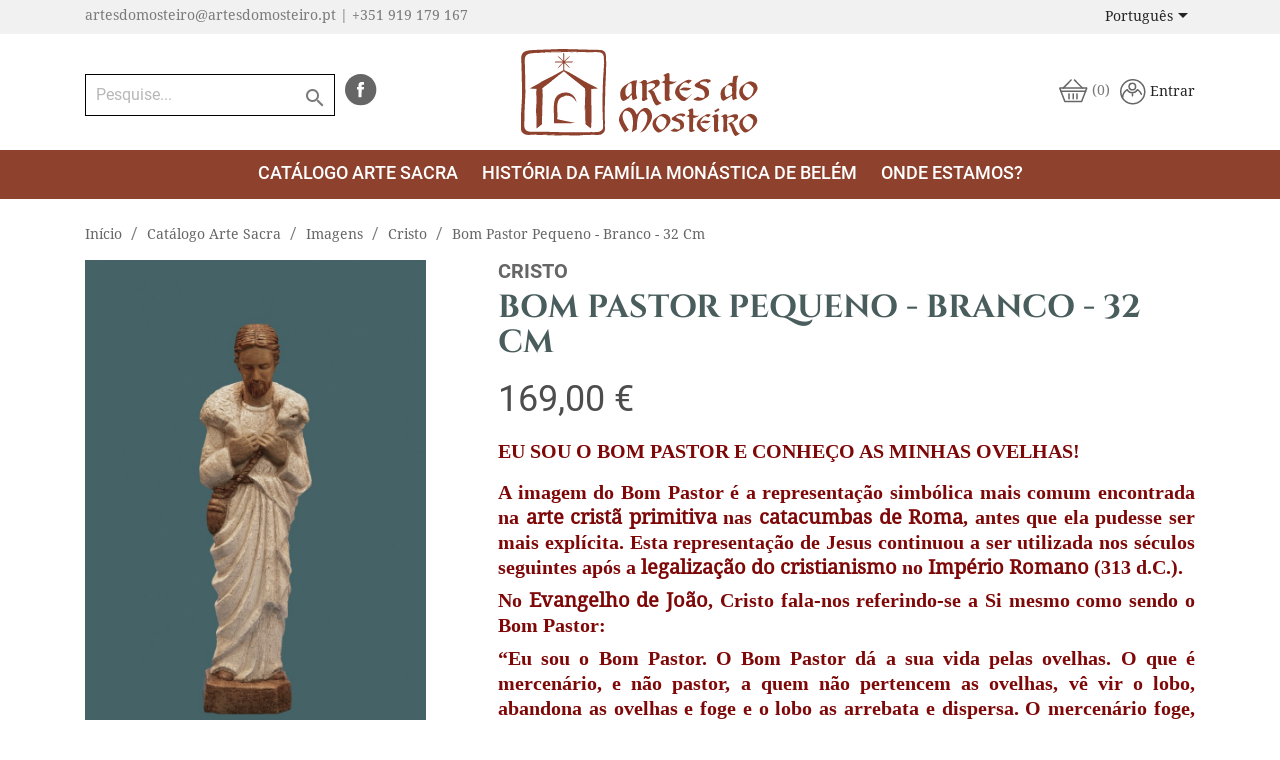

--- FILE ---
content_type: text/html; charset=utf-8
request_url: https://artesdomosteiro.pt/pt/cristo/3879-bom-pastor-pequeno-branco-32-cm-005933.html
body_size: 10128
content:
<!doctype html>
<html lang="pt">

  <head>
    
      
  <meta charset="utf-8">


  <meta http-equiv="x-ua-compatible" content="ie=edge">



  <link rel="canonical" href="https://artesdomosteiro.pt/pt/cristo/3879-bom-pastor-pequeno-branco-32-cm-005933.html">

  <title>Bom Pastor Pequeno - Branco - 32 Cm</title>
  <meta name="description" content="EU SOU O BOM PASTOR E CONHEÇO AS MINHAS OVELHAS!">
  <meta name="keywords" content="">
      
                  <link rel="alternate" href="https://artesdomosteiro.pt/pt/cristo/3879-bom-pastor-pequeno-branco-32-cm-005933.html" hreflang="pt-pt">
                  <link rel="alternate" href="https://artesdomosteiro.pt/es/cristo/3879-bom-pastor-pequeno-branco-32-cm-005933.html" hreflang="es-es">
                  <link rel="alternate" href="https://artesdomosteiro.pt/en/christ/3879-bom-pastor-pequeno-branco-32-cm-005933.html" hreflang="en-gb">
        



  <meta name="viewport" content="width=device-width, initial-scale=1">



  <link rel="icon" type="image/vnd.microsoft.icon" href="/img/favicon.ico?1580377425">
  <link rel="shortcut icon" type="image/x-icon" href="/img/favicon.ico?1580377425">



    <link rel="stylesheet" href="https://artesdomosteiro.pt/themes/artesdomosteiro/assets/cache/theme-b83c9e122.css" type="text/css" media="all">




  

  <script type="text/javascript">
        var prestashop = {"cart":{"products":[],"totals":{"total":{"type":"total","label":"Total","amount":0,"value":"0,00\u00a0\u20ac"},"total_including_tax":{"type":"total","label":"Total (com IVA)","amount":0,"value":"0,00\u00a0\u20ac"},"total_excluding_tax":{"type":"total","label":"Total (sem IVA)","amount":0,"value":"0,00\u00a0\u20ac"}},"subtotals":{"products":{"type":"products","label":"Subtotal","amount":0,"value":"0,00\u00a0\u20ac"},"discounts":null,"shipping":{"type":"shipping","label":"Envio","amount":0,"value":"Levantamento Gratuito"},"tax":{"type":"tax","label":"Impostos inclu\u00eddos","amount":0,"value":"0,00\u00a0\u20ac"}},"products_count":0,"summary_string":"0 artigos","vouchers":{"allowed":0,"added":[]},"discounts":[],"minimalPurchase":0,"minimalPurchaseRequired":""},"currency":{"name":"Euro","iso_code":"EUR","iso_code_num":"978","sign":"\u20ac"},"customer":{"lastname":null,"firstname":null,"email":null,"birthday":null,"newsletter":null,"newsletter_date_add":null,"optin":null,"website":null,"company":null,"siret":null,"ape":null,"is_logged":false,"gender":{"type":null,"name":null},"addresses":[]},"language":{"name":"Portugu\u00eas","iso_code":"pt","locale":"pt-PT","language_code":"pt-pt","is_rtl":"0","date_format_lite":"Y-m-d","date_format_full":"Y-m-d H:i:s","id":1},"page":{"title":"","canonical":null,"meta":{"title":"Bom Pastor Pequeno - Branco - 32 Cm","description":"EU SOU O BOM PASTOR E CONHE\u00c7O AS MINHAS OVELHAS!","keywords":"","robots":"index"},"page_name":"product","body_classes":{"lang-pt":true,"lang-rtl":false,"country-PT":true,"currency-EUR":true,"layout-full-width":true,"page-product":true,"tax-display-enabled":true,"product-id-3879":true,"product-Bom Pastor Pequeno - Branco - 32 Cm":true,"product-id-category-19":true,"product-id-manufacturer-3":true,"product-id-supplier-0":true,"product-available-for-order":true},"admin_notifications":[]},"shop":{"name":"Artes do Mosteiro","logo":"\/img\/artes-do-mosteiro-logo-1580121007.jpg","stores_icon":"\/img\/logo_stores.png","favicon":"\/img\/favicon.ico"},"urls":{"base_url":"https:\/\/artesdomosteiro.pt\/","current_url":"https:\/\/artesdomosteiro.pt\/pt\/cristo\/3879-bom-pastor-pequeno-branco-32-cm-005933.html","shop_domain_url":"https:\/\/artesdomosteiro.pt","img_ps_url":"https:\/\/artesdomosteiro.pt\/img\/","img_cat_url":"https:\/\/artesdomosteiro.pt\/img\/c\/","img_lang_url":"https:\/\/artesdomosteiro.pt\/img\/l\/","img_prod_url":"https:\/\/artesdomosteiro.pt\/img\/p\/","img_manu_url":"https:\/\/artesdomosteiro.pt\/img\/m\/","img_sup_url":"https:\/\/artesdomosteiro.pt\/img\/su\/","img_ship_url":"https:\/\/artesdomosteiro.pt\/img\/s\/","img_store_url":"https:\/\/artesdomosteiro.pt\/img\/st\/","img_col_url":"https:\/\/artesdomosteiro.pt\/img\/co\/","img_url":"https:\/\/artesdomosteiro.pt\/themes\/artesdomosteiro\/assets\/img\/","css_url":"https:\/\/artesdomosteiro.pt\/themes\/artesdomosteiro\/assets\/css\/","js_url":"https:\/\/artesdomosteiro.pt\/themes\/artesdomosteiro\/assets\/js\/","pic_url":"https:\/\/artesdomosteiro.pt\/upload\/","pages":{"address":"https:\/\/artesdomosteiro.pt\/pt\/endereco","addresses":"https:\/\/artesdomosteiro.pt\/pt\/enderecos","authentication":"https:\/\/artesdomosteiro.pt\/pt\/inicio-de-sessao","cart":"https:\/\/artesdomosteiro.pt\/pt\/carrinho","category":"https:\/\/artesdomosteiro.pt\/pt\/index.php?controller=category","cms":"https:\/\/artesdomosteiro.pt\/pt\/index.php?controller=cms","contact":"https:\/\/artesdomosteiro.pt\/pt\/contacte-nos","discount":"https:\/\/artesdomosteiro.pt\/pt\/descontos","guest_tracking":"https:\/\/artesdomosteiro.pt\/pt\/seguimento-de-visitante","history":"https:\/\/artesdomosteiro.pt\/pt\/historico-de-encomendas","identity":"https:\/\/artesdomosteiro.pt\/pt\/identidade","index":"https:\/\/artesdomosteiro.pt\/pt\/","my_account":"https:\/\/artesdomosteiro.pt\/pt\/a-minha-conta","order_confirmation":"https:\/\/artesdomosteiro.pt\/pt\/confirmacao-encomenda","order_detail":"https:\/\/artesdomosteiro.pt\/pt\/index.php?controller=order-detail","order_follow":"https:\/\/artesdomosteiro.pt\/pt\/acompanhar-encomenda","order":"https:\/\/artesdomosteiro.pt\/pt\/encomenda","order_return":"https:\/\/artesdomosteiro.pt\/pt\/index.php?controller=order-return","order_slip":"https:\/\/artesdomosteiro.pt\/pt\/nota-de-encomenda","pagenotfound":"https:\/\/artesdomosteiro.pt\/pt\/p\u00e1gina-n\u00e3o-encontrada","password":"https:\/\/artesdomosteiro.pt\/pt\/recuperar-palavra-passe","pdf_invoice":"https:\/\/artesdomosteiro.pt\/pt\/index.php?controller=pdf-invoice","pdf_order_return":"https:\/\/artesdomosteiro.pt\/pt\/index.php?controller=pdf-order-return","pdf_order_slip":"https:\/\/artesdomosteiro.pt\/pt\/index.php?controller=pdf-order-slip","prices_drop":"https:\/\/artesdomosteiro.pt\/pt\/promocoes","product":"https:\/\/artesdomosteiro.pt\/pt\/index.php?controller=product","search":"https:\/\/artesdomosteiro.pt\/pt\/pesquisa","sitemap":"https:\/\/artesdomosteiro.pt\/pt\/mapa do site","stores":"https:\/\/artesdomosteiro.pt\/pt\/lojas","supplier":"https:\/\/artesdomosteiro.pt\/pt\/fornecedores","register":"https:\/\/artesdomosteiro.pt\/pt\/inicio-de-sessao?create_account=1","order_login":"https:\/\/artesdomosteiro.pt\/pt\/encomenda?login=1"},"alternative_langs":{"pt-pt":"https:\/\/artesdomosteiro.pt\/pt\/cristo\/3879-bom-pastor-pequeno-branco-32-cm-005933.html","es-es":"https:\/\/artesdomosteiro.pt\/es\/cristo\/3879-bom-pastor-pequeno-branco-32-cm-005933.html","en-gb":"https:\/\/artesdomosteiro.pt\/en\/christ\/3879-bom-pastor-pequeno-branco-32-cm-005933.html"},"theme_assets":"\/themes\/artesdomosteiro\/assets\/","actions":{"logout":"https:\/\/artesdomosteiro.pt\/pt\/?mylogout="},"no_picture_image":{"bySize":{"small_default":{"url":"https:\/\/artesdomosteiro.pt\/img\/p\/pt-default-small_default.jpg","width":98,"height":98},"cart_default":{"url":"https:\/\/artesdomosteiro.pt\/img\/p\/pt-default-cart_default.jpg","width":125,"height":125},"home_default":{"url":"https:\/\/artesdomosteiro.pt\/img\/p\/pt-default-home_default.jpg","width":260,"height":395},"medium_default":{"url":"https:\/\/artesdomosteiro.pt\/img\/p\/pt-default-medium_default.jpg","width":452,"height":452},"large_default":{"url":"https:\/\/artesdomosteiro.pt\/img\/p\/pt-default-large_default.jpg","width":760,"height":1154}},"small":{"url":"https:\/\/artesdomosteiro.pt\/img\/p\/pt-default-small_default.jpg","width":98,"height":98},"medium":{"url":"https:\/\/artesdomosteiro.pt\/img\/p\/pt-default-home_default.jpg","width":260,"height":395},"large":{"url":"https:\/\/artesdomosteiro.pt\/img\/p\/pt-default-large_default.jpg","width":760,"height":1154},"legend":""}},"configuration":{"display_taxes_label":true,"display_prices_tax_incl":true,"is_catalog":false,"show_prices":true,"opt_in":{"partner":false},"quantity_discount":{"type":"discount","label":"Desconto"},"voucher_enabled":0,"return_enabled":1},"field_required":[],"breadcrumb":{"links":[{"title":"In\u00edcio","url":"https:\/\/artesdomosteiro.pt\/pt\/"},{"title":"Cat\u00e1logo Arte Sacra","url":"https:\/\/artesdomosteiro.pt\/pt\/3-catalogo-arte-sacra"},{"title":"Imagens","url":"https:\/\/artesdomosteiro.pt\/pt\/4-imagens"},{"title":"Cristo","url":"https:\/\/artesdomosteiro.pt\/pt\/19-cristo"},{"title":"Bom Pastor Pequeno - Branco - 32 Cm","url":"https:\/\/artesdomosteiro.pt\/pt\/cristo\/3879-bom-pastor-pequeno-branco-32-cm-005933.html"}],"count":5},"link":{"protocol_link":"https:\/\/","protocol_content":"https:\/\/"},"time":1769443772,"static_token":"711f430f2ab0832b6fca83d0770c04e8","token":"68bc09222877592b786e06151130385e"};
        var psemailsubscription_subscription = "https:\/\/artesdomosteiro.pt\/pt\/module\/ps_emailsubscription\/subscription";
        var psr_icon_color = "#F19D76";
      </script>



  <!-- emarketing start -->










<!-- emarketing end -->




    
  <meta property="og:type" content="product">
  <meta property="og:url" content="https://artesdomosteiro.pt/pt/cristo/3879-bom-pastor-pequeno-branco-32-cm-005933.html">
  <meta property="og:title" content="Bom Pastor Pequeno - Branco - 32 Cm">
  <meta property="og:site_name" content="Artes do Mosteiro">
  <meta property="og:description" content="EU SOU O BOM PASTOR E CONHEÇO AS MINHAS OVELHAS!">
  <meta property="og:image" content="https://artesdomosteiro.pt/85748-large_default/bom-pastor-pequeno-branco-32-cm.jpg">
      <meta property="product:pretax_price:amount" content="137.398374">
    <meta property="product:pretax_price:currency" content="EUR">
    <meta property="product:price:amount" content="169">
    <meta property="product:price:currency" content="EUR">
      <meta property="product:weight:value" content="1.300000">
  <meta property="product:weight:units" content="Kg">
  
  </head>

  <body id="product" class="lang-pt country-pt currency-eur layout-full-width page-product tax-display-enabled product-id-3879 product-bom-pastor-pequeno-branco-32-cm product-id-category-19 product-id-manufacturer-3 product-id-supplier-0 product-available-for-order">

    
      
    

    <main>
      
              

      <header id="header">
        
          
  <div class="header-banner">
    
  </div>



  <nav class="header-nav">
    <div class="container">
      <div class="row">
        <div class="hidden-sm-down">
          <div class="col-md-6 col-xs-12">
            <div id="_desktop_contact_link">
  <div id="contact-link">
          artesdomosteiro@artesdomosteiro.pt
         |       +351 919 179 167
      </div>
</div>

          </div>
          <div class="col-md-6 right-nav">
              <div id="_desktop_language_selector">
  <div class="language-selector-wrapper">
    <span id="language-selector-label" class="hidden-md-up">Língua:</span>
    <div class="language-selector dropdown js-dropdown">
      <button data-toggle="dropdown" class="hidden-sm-down btn-unstyle" aria-haspopup="true" aria-expanded="false" aria-label="Lista pendentes de línguas">
        <span class="expand-more">Português</span>
        <i class="material-icons expand-more">&#xE5C5;</i>
      </button>
      <ul class="dropdown-menu hidden-sm-down" aria-labelledby="language-selector-label">
                  <li  class="current" >
            <a href="https://artesdomosteiro.pt/pt/cristo/3879-bom-pastor-pequeno-branco-32-cm-005933.html" class="dropdown-item" data-iso-code="pt">Português</a>
          </li>
                  <li >
            <a href="https://artesdomosteiro.pt/es/cristo/3879-bom-pastor-pequeno-branco-32-cm-005933.html" class="dropdown-item" data-iso-code="es">Español</a>
          </li>
                  <li >
            <a href="https://artesdomosteiro.pt/en/christ/3879-bom-pastor-pequeno-branco-32-cm-005933.html" class="dropdown-item" data-iso-code="en">English</a>
          </li>
              </ul>
      <select class="link hidden-md-up" aria-labelledby="language-selector-label">
                  <option value="https://artesdomosteiro.pt/pt/cristo/3879-bom-pastor-pequeno-branco-32-cm-005933.html" selected="selected" data-iso-code="pt">
            Português
          </option>
                  <option value="https://artesdomosteiro.pt/es/cristo/3879-bom-pastor-pequeno-branco-32-cm-005933.html" data-iso-code="es">
            Español
          </option>
                  <option value="https://artesdomosteiro.pt/en/christ/3879-bom-pastor-pequeno-branco-32-cm-005933.html" data-iso-code="en">
            English
          </option>
              </select>
    </div>
  </div>
</div>

          </div>
        </div>
        <div class="hidden-md-up text-sm-center mobile">
                    <div class="float-xs-right" id="_mobile_cart"></div>
          <div class="float-xs-left pl-1" id="_mobile_user_info"></div>
          <div class="top-logo" id="_mobile_logo"></div>
          <div class="clearfix"></div>
        </div>
      </div>
    </div>
  </nav>



  <div class="header-top">
    <div class="container">
      <div class="row">
        <div class="header-top-left col-md-4 col-sm-12 position-static" >
          <!-- Block search module TOP -->
<div id="search_widget" class="search-widget" data-search-controller-url="//artesdomosteiro.pt/pt/pesquisa">
	<form method="get" action="//artesdomosteiro.pt/pt/pesquisa">
		<input type="hidden" name="controller" value="search">
		<input type="text" name="s" value="" placeholder="Pesquise..." aria-label="Pesquise...">
		<button type="submit">
			<i class="material-icons search">&#xE8B6;</i>
      <span class="hidden-xl-down">Pesquise...</span>
		</button>
	</form>
</div>
<!-- /Block search module TOP -->

  <div class="block-social pull-left">
            	        <a href="https://www.facebook.com/Artes-do-Mosteiro-147286838683519/" target="_blank"><img src="/themes/artesdomosteiro/assets/img/icon-facebook-menu.png"></a>
                </div>


          <div class="clearfix"></div>
        </div>
        <div class="header-top-center col-md-4 hidden-sm-down text-md-center" id="_desktop_logo">
              <h1>
                <a href="https://artesdomosteiro.pt/">
                  <img class="logo img-responsive" src="/img/artes-do-mosteiro-logo-1580121007.jpg" alt="Artes do Mosteiro">
                </a>
              </h1>
        </div>
        <div class="header-top-right col-md-4 col-sm-12 position-static">
          <div id="_desktop_user_info">
  <div class="user-info">
          <a
        href="https://artesdomosteiro.pt/pt/a-minha-conta"
        title="Inicie sessão na sua conta de cliente"
        rel="nofollow"
      >
        <img src="/themes/artesdomosteiro/assets/img/icon-conta.png">
        <span class="hidden-sm-down">Entrar</span>
      </a>
      </div>
</div>
<div id="_desktop_cart">
  <div class="blockcart cart-preview inactive" data-refresh-url="//artesdomosteiro.pt/pt/module/ps_shoppingcart/ajax">
    <div class="header">
              <img src="/themes/artesdomosteiro/assets/img/icon-carrinho.png">
        <span class="cart-products-count">(0)</span>
          </div>
  </div>
</div>

          <div class="clearfix"></div>
        </div>
      </div>
    </div>
    <div class="hidden-md-up text-sm-center mobile">
      <div class="mobile-menu">
        <div class="float-xs-center" id="menu-icon">
          <i class="material-icons d-inline">&#xE5D2;</i> Menu
        </div>
      </div>
    </div>
  </div>
  <div class="header-top background-menu">
    <div class="container">
      

<div class="menu js-top-menu position-static hidden-sm-down" id="_desktop_top_menu">
    
          <ul class="top-menu" id="top-menu" data-depth="0">
                    <li class="category" id="category-3">
                          <a
                class="dropdown-item"
                href="https://artesdomosteiro.pt/pt/3-catalogo-arte-sacra" data-depth="0"
                              >
                                                                      <span class="float-xs-right hidden-md-up">
                    <span data-target="#top_sub_menu_61080" data-toggle="collapse" class="navbar-toggler collapse-icons">
                      <i class="material-icons add">&#xE313;</i>
                      <i class="material-icons remove">&#xE316;</i>
                    </span>
                  </span>
                                Catálogo Arte Sacra
              </a>
                            <div  class="popover sub-menu js-sub-menu collapse" id="top_sub_menu_61080">
                
          <ul class="top-menu"  data-depth="1">
                    <li class="category" id="category-4">
                          <a
                class="dropdown-item dropdown-submenu"
                href="https://artesdomosteiro.pt/pt/4-imagens" data-depth="1"
                              >
                                                                      <span class="float-xs-right hidden-md-up">
                    <span data-target="#top_sub_menu_18231" data-toggle="collapse" class="navbar-toggler collapse-icons">
                      <i class="material-icons add">&#xE313;</i>
                      <i class="material-icons remove">&#xE316;</i>
                    </span>
                  </span>
                                Imagens
              </a>
                            <div  class="collapse" id="top_sub_menu_18231">
                
          <ul class="top-menu"  data-depth="2">
                    <li class="category" id="category-19">
                          <a
                class="dropdown-item"
                href="https://artesdomosteiro.pt/pt/19-cristo" data-depth="2"
                              >
                                Cristo
              </a>
                          </li>
                    <li class="category" id="category-20">
                          <a
                class="dropdown-item"
                href="https://artesdomosteiro.pt/pt/20-nossa-senhora" data-depth="2"
                              >
                                Nossa Senhora
              </a>
                          </li>
                    <li class="category" id="category-21">
                          <a
                class="dropdown-item"
                href="https://artesdomosteiro.pt/pt/21-anjos" data-depth="2"
                              >
                                Anjos
              </a>
                          </li>
                    <li class="category" id="category-22">
                          <a
                class="dropdown-item"
                href="https://artesdomosteiro.pt/pt/22-santos" data-depth="2"
                              >
                                Santos
              </a>
                          </li>
                    <li class="category" id="category-23">
                          <a
                class="dropdown-item"
                href="https://artesdomosteiro.pt/pt/23-natividade" data-depth="2"
                              >
                                Natividade
              </a>
                          </li>
                    <li class="category" id="category-24">
                          <a
                class="dropdown-item"
                href="https://artesdomosteiro.pt/pt/24-sagrada-familia" data-depth="2"
                              >
                                Sagrada Família
              </a>
                          </li>
                    <li class="category" id="category-25">
                          <a
                class="dropdown-item"
                href="https://artesdomosteiro.pt/pt/25-deposicao-no-tumulo" data-depth="2"
                              >
                                Deposição no Túmulo
              </a>
                          </li>
                    <li class="category" id="category-76">
                          <a
                class="dropdown-item"
                href="https://artesdomosteiro.pt/pt/76-diversos" data-depth="2"
                              >
                                Diversos
              </a>
                          </li>
                    <li class="category" id="category-84">
                          <a
                class="dropdown-item"
                href="https://artesdomosteiro.pt/pt/84-calvrio" data-depth="2"
                              >
                                Calvário
              </a>
                          </li>
                    <li class="category" id="category-93">
                          <a
                class="dropdown-item"
                href="https://artesdomosteiro.pt/pt/93-cenas-evanglicas" data-depth="2"
                              >
                                Cenas Evangélicas
              </a>
                          </li>
                    <li class="category" id="category-121">
                          <a
                class="dropdown-item"
                href="https://artesdomosteiro.pt/pt/121-jesus-cristo" data-depth="2"
                              >
                                Jesus Cristo
              </a>
                          </li>
              </ul>
    
              </div>
                          </li>
                    <li class="category" id="category-5">
                          <a
                class="dropdown-item dropdown-submenu"
                href="https://artesdomosteiro.pt/pt/5-baixo-alto-relevo" data-depth="1"
                              >
                                                                      <span class="float-xs-right hidden-md-up">
                    <span data-target="#top_sub_menu_7697" data-toggle="collapse" class="navbar-toggler collapse-icons">
                      <i class="material-icons add">&#xE313;</i>
                      <i class="material-icons remove">&#xE316;</i>
                    </span>
                  </span>
                                Baixo / Alto Relevo
              </a>
                            <div  class="collapse" id="top_sub_menu_7697">
                
          <ul class="top-menu"  data-depth="2">
                    <li class="category" id="category-26">
                          <a
                class="dropdown-item"
                href="https://artesdomosteiro.pt/pt/26-cristo" data-depth="2"
                              >
                                Cristo
              </a>
                          </li>
                    <li class="category" id="category-27">
                          <a
                class="dropdown-item"
                href="https://artesdomosteiro.pt/pt/27-nossa-senhora" data-depth="2"
                              >
                                Nossa Senhora
              </a>
                          </li>
                    <li class="category" id="category-28">
                          <a
                class="dropdown-item"
                href="https://artesdomosteiro.pt/pt/28-santos" data-depth="2"
                              >
                                Santos
              </a>
                          </li>
                    <li class="category" id="category-29">
                          <a
                class="dropdown-item"
                href="https://artesdomosteiro.pt/pt/29-natividade" data-depth="2"
                              >
                                Natividade
              </a>
                          </li>
                    <li class="category" id="category-30">
                          <a
                class="dropdown-item"
                href="https://artesdomosteiro.pt/pt/30-sagrada-familia" data-depth="2"
                              >
                                Sagrada Família
              </a>
                          </li>
                    <li class="category" id="category-31">
                          <a
                class="dropdown-item"
                href="https://artesdomosteiro.pt/pt/31-deposicao-no-tumulo" data-depth="2"
                              >
                                Deposição no Túmulo
              </a>
                          </li>
                    <li class="category" id="category-32">
                          <a
                class="dropdown-item"
                href="https://artesdomosteiro.pt/pt/32-ultima-ceia" data-depth="2"
                              >
                                Última Ceia
              </a>
                          </li>
                    <li class="category" id="category-33">
                          <a
                class="dropdown-item"
                href="https://artesdomosteiro.pt/pt/33-calvario" data-depth="2"
                              >
                                Calvário
              </a>
                          </li>
                    <li class="category" id="category-34">
                          <a
                class="dropdown-item"
                href="https://artesdomosteiro.pt/pt/34-misterios" data-depth="2"
                              >
                                Mistérios
              </a>
                          </li>
                    <li class="category" id="category-80">
                          <a
                class="dropdown-item"
                href="https://artesdomosteiro.pt/pt/80-anjos" data-depth="2"
                              >
                                Anjos
              </a>
                          </li>
                    <li class="category" id="category-92">
                          <a
                class="dropdown-item"
                href="https://artesdomosteiro.pt/pt/92-santssima-trindade" data-depth="2"
                              >
                                Santíssima Trindade
              </a>
                          </li>
                    <li class="category" id="category-94">
                          <a
                class="dropdown-item"
                href="https://artesdomosteiro.pt/pt/94-cenas-evanglicas" data-depth="2"
                              >
                                Cenas Evangélicas
              </a>
                          </li>
                    <li class="category" id="category-114">
                          <a
                class="dropdown-item"
                href="https://artesdomosteiro.pt/pt/114-estampa-afixada" data-depth="2"
                              >
                                Estampa Afixada
              </a>
                          </li>
              </ul>
    
              </div>
                          </li>
                    <li class="category" id="category-6">
                          <a
                class="dropdown-item dropdown-submenu"
                href="https://artesdomosteiro.pt/pt/6-via-sacra" data-depth="1"
                              >
                                                                      <span class="float-xs-right hidden-md-up">
                    <span data-target="#top_sub_menu_80950" data-toggle="collapse" class="navbar-toggler collapse-icons">
                      <i class="material-icons add">&#xE313;</i>
                      <i class="material-icons remove">&#xE316;</i>
                    </span>
                  </span>
                                Via-Sacra
              </a>
                            <div  class="collapse" id="top_sub_menu_80950">
                
          <ul class="top-menu"  data-depth="2">
                    <li class="category" id="category-7">
                          <a
                class="dropdown-item"
                href="https://artesdomosteiro.pt/pt/7-medalhao" data-depth="2"
                              >
                                Medalhão
              </a>
                          </li>
                    <li class="category" id="category-8">
                          <a
                class="dropdown-item"
                href="https://artesdomosteiro.pt/pt/8-medalhao-na-cruz" data-depth="2"
                              >
                                Medalhão na Cruz
              </a>
                          </li>
                    <li class="category" id="category-35">
                          <a
                class="dropdown-item"
                href="https://artesdomosteiro.pt/pt/35-medalhao-na-cruz-fr" data-depth="2"
                              >
                                Medalhão na Cruz (Fr)
              </a>
                          </li>
              </ul>
    
              </div>
                          </li>
                    <li class="category" id="category-9">
                          <a
                class="dropdown-item dropdown-submenu"
                href="https://artesdomosteiro.pt/pt/9-crucifixos" data-depth="1"
                              >
                                                                      <span class="float-xs-right hidden-md-up">
                    <span data-target="#top_sub_menu_52902" data-toggle="collapse" class="navbar-toggler collapse-icons">
                      <i class="material-icons add">&#xE313;</i>
                      <i class="material-icons remove">&#xE316;</i>
                    </span>
                  </span>
                                Crucifixos
              </a>
                            <div  class="collapse" id="top_sub_menu_52902">
                
          <ul class="top-menu"  data-depth="2">
                    <li class="category" id="category-67">
                          <a
                class="dropdown-item"
                href="https://artesdomosteiro.pt/pt/67-at-50-cm" data-depth="2"
                              >
                                Até 50 Cm
              </a>
                          </li>
                    <li class="category" id="category-37">
                          <a
                class="dropdown-item"
                href="https://artesdomosteiro.pt/pt/37-mais-de-50-cm" data-depth="2"
                              >
                                Mais de 50 Cm
              </a>
                          </li>
                    <li class="category" id="category-85">
                          <a
                class="dropdown-item"
                href="https://artesdomosteiro.pt/pt/85-calvrio" data-depth="2"
                              >
                                Calvário
              </a>
                          </li>
              </ul>
    
              </div>
                          </li>
                    <li class="category" id="category-10">
                          <a
                class="dropdown-item dropdown-submenu"
                href="https://artesdomosteiro.pt/pt/10-presepios" data-depth="1"
                              >
                                                                      <span class="float-xs-right hidden-md-up">
                    <span data-target="#top_sub_menu_36518" data-toggle="collapse" class="navbar-toggler collapse-icons">
                      <i class="material-icons add">&#xE313;</i>
                      <i class="material-icons remove">&#xE316;</i>
                    </span>
                  </span>
                                Presépios
              </a>
                            <div  class="collapse" id="top_sub_menu_36518">
                
          <ul class="top-menu"  data-depth="2">
                    <li class="category" id="category-38">
                          <a
                class="dropdown-item"
                href="https://artesdomosteiro.pt/pt/38-paisano" data-depth="2"
                              >
                                Paisano
              </a>
                          </li>
                    <li class="category" id="category-39">
                          <a
                class="dropdown-item"
                href="https://artesdomosteiro.pt/pt/39-d-autun" data-depth="2"
                              >
                                d&#039;Autun
              </a>
                          </li>
                    <li class="category" id="category-40">
                          <a
                class="dropdown-item"
                href="https://artesdomosteiro.pt/pt/40-bethleem" data-depth="2"
                              >
                                Bethléem
              </a>
                          </li>
                    <li class="category" id="category-41">
                          <a
                class="dropdown-item"
                href="https://artesdomosteiro.pt/pt/41-nossa-senhora-deitada" data-depth="2"
                              >
                                Nossa Senhora Deitada
              </a>
                          </li>
                    <li class="category" id="category-68">
                          <a
                class="dropdown-item"
                href="https://artesdomosteiro.pt/pt/68-peregrino" data-depth="2"
                              >
                                Peregrino
              </a>
                          </li>
                    <li class="category" id="category-81">
                          <a
                class="dropdown-item"
                href="https://artesdomosteiro.pt/pt/81-anjos" data-depth="2"
                              >
                                Anjos
              </a>
                          </li>
                    <li class="category" id="category-83">
                          <a
                class="dropdown-item"
                href="https://artesdomosteiro.pt/pt/83-natividade" data-depth="2"
                              >
                                Natividade
              </a>
                          </li>
              </ul>
    
              </div>
                          </li>
                    <li class="category" id="category-12">
                          <a
                class="dropdown-item dropdown-submenu"
                href="https://artesdomosteiro.pt/pt/12-icones" data-depth="1"
                              >
                                                                      <span class="float-xs-right hidden-md-up">
                    <span data-target="#top_sub_menu_64607" data-toggle="collapse" class="navbar-toggler collapse-icons">
                      <i class="material-icons add">&#xE313;</i>
                      <i class="material-icons remove">&#xE316;</i>
                    </span>
                  </span>
                                Ícones
              </a>
                            <div  class="collapse" id="top_sub_menu_64607">
                
          <ul class="top-menu"  data-depth="2">
                    <li class="category" id="category-44">
                          <a
                class="dropdown-item"
                href="https://artesdomosteiro.pt/pt/44-estampa-afixada" data-depth="2"
                              >
                                Estampa Afixada
              </a>
                          </li>
                    <li class="category" id="category-45">
                          <a
                class="dropdown-item"
                href="https://artesdomosteiro.pt/pt/45-seda-natural" data-depth="2"
                              >
                                Seda Natural
              </a>
                          </li>
              </ul>
    
              </div>
                          </li>
                    <li class="category" id="category-13">
                          <a
                class="dropdown-item dropdown-submenu"
                href="https://artesdomosteiro.pt/pt/13-incensos-velas" data-depth="1"
                              >
                                                                      <span class="float-xs-right hidden-md-up">
                    <span data-target="#top_sub_menu_8723" data-toggle="collapse" class="navbar-toggler collapse-icons">
                      <i class="material-icons add">&#xE313;</i>
                      <i class="material-icons remove">&#xE316;</i>
                    </span>
                  </span>
                                Incensos / Velas
              </a>
                            <div  class="collapse" id="top_sub_menu_8723">
                
          <ul class="top-menu"  data-depth="2">
                    <li class="category" id="category-46">
                          <a
                class="dropdown-item"
                href="https://artesdomosteiro.pt/pt/46-incensos" data-depth="2"
                              >
                                Incensos
              </a>
                          </li>
                    <li class="category" id="category-47">
                          <a
                class="dropdown-item"
                href="https://artesdomosteiro.pt/pt/47-velas" data-depth="2"
                              >
                                Velas
              </a>
                          </li>
              </ul>
    
              </div>
                          </li>
                    <li class="category" id="category-14">
                          <a
                class="dropdown-item dropdown-submenu"
                href="https://artesdomosteiro.pt/pt/14-tercos-dezenas" data-depth="1"
                              >
                                                                      <span class="float-xs-right hidden-md-up">
                    <span data-target="#top_sub_menu_17536" data-toggle="collapse" class="navbar-toggler collapse-icons">
                      <i class="material-icons add">&#xE313;</i>
                      <i class="material-icons remove">&#xE316;</i>
                    </span>
                  </span>
                                Terços / Dezenas
              </a>
                            <div  class="collapse" id="top_sub_menu_17536">
                
          <ul class="top-menu"  data-depth="2">
                    <li class="category" id="category-48">
                          <a
                class="dropdown-item"
                href="https://artesdomosteiro.pt/pt/48-tercos" data-depth="2"
                              >
                                Terços
              </a>
                          </li>
                    <li class="category" id="category-49">
                          <a
                class="dropdown-item"
                href="https://artesdomosteiro.pt/pt/49-dezenas" data-depth="2"
                              >
                                Dezenas
              </a>
                          </li>
              </ul>
    
              </div>
                          </li>
                    <li class="category" id="category-15">
                          <a
                class="dropdown-item dropdown-submenu"
                href="https://artesdomosteiro.pt/pt/15-papelaria" data-depth="1"
                              >
                                                                      <span class="float-xs-right hidden-md-up">
                    <span data-target="#top_sub_menu_22357" data-toggle="collapse" class="navbar-toggler collapse-icons">
                      <i class="material-icons add">&#xE313;</i>
                      <i class="material-icons remove">&#xE316;</i>
                    </span>
                  </span>
                                Papelaria
              </a>
                            <div  class="collapse" id="top_sub_menu_22357">
                
          <ul class="top-menu"  data-depth="2">
                    <li class="category" id="category-50">
                          <a
                class="dropdown-item"
                href="https://artesdomosteiro.pt/pt/50-livros" data-depth="2"
                              >
                                Livros
              </a>
                          </li>
                    <li class="category" id="category-51">
                          <a
                class="dropdown-item"
                href="https://artesdomosteiro.pt/pt/51-postais" data-depth="2"
                              >
                                Postais
              </a>
                          </li>
                    <li class="category" id="category-52">
                          <a
                class="dropdown-item"
                href="https://artesdomosteiro.pt/pt/52-pagelas" data-depth="2"
                              >
                                Pagelas
              </a>
                          </li>
              </ul>
    
              </div>
                          </li>
                    <li class="category" id="category-16">
                          <a
                class="dropdown-item dropdown-submenu"
                href="https://artesdomosteiro.pt/pt/16-couro" data-depth="1"
                              >
                                                                      <span class="float-xs-right hidden-md-up">
                    <span data-target="#top_sub_menu_64607" data-toggle="collapse" class="navbar-toggler collapse-icons">
                      <i class="material-icons add">&#xE313;</i>
                      <i class="material-icons remove">&#xE316;</i>
                    </span>
                  </span>
                                Couro
              </a>
                            <div  class="collapse" id="top_sub_menu_64607">
                
          <ul class="top-menu"  data-depth="2">
                    <li class="category" id="category-53">
                          <a
                class="dropdown-item"
                href="https://artesdomosteiro.pt/pt/53-sandalias" data-depth="2"
                              >
                                Sandálias
              </a>
                          </li>
                    <li class="category" id="category-54">
                          <a
                class="dropdown-item"
                href="https://artesdomosteiro.pt/pt/54-capas-para-livros" data-depth="2"
                              >
                                Capas para Livros
              </a>
                          </li>
                    <li class="category" id="category-55">
                          <a
                class="dropdown-item"
                href="https://artesdomosteiro.pt/pt/55-bolsas" data-depth="2"
                              >
                                Bolsas
              </a>
                          </li>
              </ul>
    
              </div>
                          </li>
                    <li class="category" id="category-17">
                          <a
                class="dropdown-item dropdown-submenu"
                href="https://artesdomosteiro.pt/pt/17-diversos" data-depth="1"
                              >
                                                                      <span class="float-xs-right hidden-md-up">
                    <span data-target="#top_sub_menu_9069" data-toggle="collapse" class="navbar-toggler collapse-icons">
                      <i class="material-icons add">&#xE313;</i>
                      <i class="material-icons remove">&#xE316;</i>
                    </span>
                  </span>
                                Diversos
              </a>
                            <div  class="collapse" id="top_sub_menu_9069">
                
          <ul class="top-menu"  data-depth="2">
                    <li class="category" id="category-75">
                          <a
                class="dropdown-item"
                href="https://artesdomosteiro.pt/pt/75-diversos" data-depth="2"
                              >
                                Diversos
              </a>
                          </li>
              </ul>
    
              </div>
                          </li>
                    <li class="category" id="category-18">
                          <a
                class="dropdown-item dropdown-submenu"
                href="https://artesdomosteiro.pt/pt/18-alfaias-liturgicas" data-depth="1"
                              >
                                Alfaias litúrgicas
              </a>
                          </li>
                    <li class="category" id="category-89">
                          <a
                class="dropdown-item dropdown-submenu"
                href="https://artesdomosteiro.pt/pt/89-medalhas-pequenas-cruzes" data-depth="1"
                              >
                                                                      <span class="float-xs-right hidden-md-up">
                    <span data-target="#top_sub_menu_88440" data-toggle="collapse" class="navbar-toggler collapse-icons">
                      <i class="material-icons add">&#xE313;</i>
                      <i class="material-icons remove">&#xE316;</i>
                    </span>
                  </span>
                                Medalhas / Pequenas Cruzes
              </a>
                            <div  class="collapse" id="top_sub_menu_88440">
                
          <ul class="top-menu"  data-depth="2">
                    <li class="category" id="category-90">
                          <a
                class="dropdown-item"
                href="https://artesdomosteiro.pt/pt/90-medalhas" data-depth="2"
                              >
                                Medalhas
              </a>
                          </li>
                    <li class="category" id="category-91">
                          <a
                class="dropdown-item"
                href="https://artesdomosteiro.pt/pt/91-pequenas-cruzes" data-depth="2"
                              >
                                Pequenas Cruzes
              </a>
                          </li>
              </ul>
    
              </div>
                          </li>
              </ul>
    
              </div>
                          </li>
                    <li class="cms-page" id="cms-page-4">
                          <a
                class="dropdown-item"
                href="https://artesdomosteiro.pt/pt/content/4-historia-da-familia-monastica-de-belem" data-depth="0"
                              >
                                História da Família Monástica de Belém
              </a>
                          </li>
                    <li class="link" id="lnk-onde-estamos">
                          <a
                class="dropdown-item"
                href="https://artesdomosteiro.pt/pt/contacte-nos" data-depth="0"
                              >
                                Onde estamos?
              </a>
                          </li>
              </ul>
    
    <div class="clearfix"></div>
</div>

      <div class="clearfix"></div>
    </div>
  </div>
    <div id="mobile_top_menu_wrapper" class="hidden-md-up" style="display:none;">
      <div class="js-top-menu mobile" id="_mobile_top_menu"></div>
      <div class="js-top-menu-bottom">
        <div id="_mobile_currency_selector"></div>
        <div id="_mobile_language_selector"></div>
        <div id="_mobile_contact_link"></div>
      </div>
    </div>
</div>


        
      </header>

      
        
<aside id="notifications">
  <div class="container">
    
    
    
      </div>
</aside>
      

      <section id="wrapper">
        
          
          
             <div class="container">
  <nav data-depth="5" class="breadcrumb hidden-sm-down">
    <ol itemscope itemtype="http://schema.org/BreadcrumbList">
      
            
      <li itemprop="itemListElement" itemscope itemtype="http://schema.org/ListItem">
        <a itemprop="item" href="https://artesdomosteiro.pt/pt/">
          <span itemprop="name">Início</span>
        </a>
        <meta itemprop="position" content="1">
      </li>
      
            
      <li itemprop="itemListElement" itemscope itemtype="http://schema.org/ListItem">
        <a itemprop="item" href="https://artesdomosteiro.pt/pt/3-catalogo-arte-sacra">
          <span itemprop="name">Catálogo Arte Sacra</span>
        </a>
        <meta itemprop="position" content="2">
      </li>
      
            
      <li itemprop="itemListElement" itemscope itemtype="http://schema.org/ListItem">
        <a itemprop="item" href="https://artesdomosteiro.pt/pt/4-imagens">
          <span itemprop="name">Imagens</span>
        </a>
        <meta itemprop="position" content="3">
      </li>
      
            
      <li itemprop="itemListElement" itemscope itemtype="http://schema.org/ListItem">
        <a itemprop="item" href="https://artesdomosteiro.pt/pt/19-cristo">
          <span itemprop="name">Cristo</span>
        </a>
        <meta itemprop="position" content="4">
      </li>
      
            
      <li itemprop="itemListElement" itemscope itemtype="http://schema.org/ListItem">
        <a itemprop="item" href="https://artesdomosteiro.pt/pt/cristo/3879-bom-pastor-pequeno-branco-32-cm-005933.html">
          <span itemprop="name">Bom Pastor Pequeno - Branco - 32 Cm</span>
        </a>
        <meta itemprop="position" content="5">
      </li>
      
            
    </ol>
  </nav>
</div>
          

          

          
  <div id="content-wrapper">
    
    
<div class="container">
  <section id="main" itemscope itemtype="https://schema.org/Product">
    <meta itemprop="url" content="https://artesdomosteiro.pt/pt/cristo/3879-bom-pastor-pequeno-branco-32-cm-005933.html">

    <div class="row">
      <div class="col-md-4 pr-2 product-left">
        
          <section class="page-content" id="content">
            
              <!-- @todo: use include file='catalog/_partials/product-flags.tpl'} -->
              
              
                <div class="images-container">
  
    <div class="product-cover">
              <img class="js-qv-product-cover" src="https://artesdomosteiro.pt/85748-large_default/bom-pastor-pequeno-branco-32-cm.jpg" alt="" title="" style="width:100%;" itemprop="image">
        <div class="layer hidden-sm-down" data-toggle="modal" data-target="#product-modal">
          <i class="material-icons zoom-in">&#xE8FF;</i>
        </div>
          </div>
  

  
    <div class="js-qv-mask mask">
      <ul class="product-images js-qv-product-images">
                  <li class="thumb-container">
            <img
              class="thumb js-thumb  selected "
              data-image-medium-src="https://artesdomosteiro.pt/85748-medium_default/bom-pastor-pequeno-branco-32-cm.jpg"
              data-image-large-src="https://artesdomosteiro.pt/85748-large_default/bom-pastor-pequeno-branco-32-cm.jpg"
              src="https://artesdomosteiro.pt/85748-home_default/bom-pastor-pequeno-branco-32-cm.jpg"
              alt=""
              title=""
              width="100"
              itemprop="image"
            >
          </li>
                  <li class="thumb-container">
            <img
              class="thumb js-thumb "
              data-image-medium-src="https://artesdomosteiro.pt/85749-medium_default/bom-pastor-pequeno-branco-32-cm.jpg"
              data-image-large-src="https://artesdomosteiro.pt/85749-large_default/bom-pastor-pequeno-branco-32-cm.jpg"
              src="https://artesdomosteiro.pt/85749-home_default/bom-pastor-pequeno-branco-32-cm.jpg"
              alt=""
              title=""
              width="100"
              itemprop="image"
            >
          </li>
                  <li class="thumb-container">
            <img
              class="thumb js-thumb "
              data-image-medium-src="https://artesdomosteiro.pt/85750-medium_default/bom-pastor-pequeno-branco-32-cm.jpg"
              data-image-large-src="https://artesdomosteiro.pt/85750-large_default/bom-pastor-pequeno-branco-32-cm.jpg"
              src="https://artesdomosteiro.pt/85750-home_default/bom-pastor-pequeno-branco-32-cm.jpg"
              alt=""
              title=""
              width="100"
              itemprop="image"
            >
          </li>
              </ul>
    </div>
  
</div>

              
              <div class="scroll-box-arrows">
                <i class="material-icons left">&#xE314;</i>
                <i class="material-icons right">&#xE315;</i>
              </div>

            
          </section>
        
        </div>
        <div class="col-md-8 pl-3 product-right">
                                                  
            
              <h2 class="category-name">Cristo</h2>
              <h1 class="h1" itemprop="name">Bom Pastor Pequeno - Branco - 32 Cm</h1>
            
          
          
              <div class="product-prices">
    
          

    
      <div
        class="product-price h5 "
        itemprop="offers"
        itemscope
        itemtype="https://schema.org/Offer"
      >
        <link itemprop="availability" href="https://schema.org/OutOfStock"/>
        <meta itemprop="priceCurrency" content="EUR">

        <div class="current-price">
          <span itemprop="price" content="169">169,00 €</span>

                  </div>

        
                  
      </div>
    

    
          

    
          

    
          

    

    <div class="tax-shipping-delivery-label">
              Com IVA
            
      
          </div>
  </div>
          

          <div class="product-information">
            
              <div id="product-description-short-3879" class="product-description-short" itemprop="description"><p><b><span style="font-size:14pt;font-family:'Comic Sans MS';color:#7e0808;">EU SOU O BOM PASTOR E CONHEÇO AS MINHAS OVELHAS!</span></b></p></div>
            
            
              <div class="product-description"><p class="MsoNormal" style="line-height:normal;background:#FFFFFF;margin:6pt 0cm 6pt 0cm;"><b><span style="font-size:14pt;font-family:'Comic Sans MS';color:#7e0808;">A imagem do Bom Pastor é a representação simbólica mais comum encontrada na </span></b><b><span lang="en-us" xml:lang="en-us" style="font-size:14pt;font-family:'Comic Sans MS';color:#7e0808;"><a href="https://pt.wikipedia.org/wiki/Arte_crist%C3%A3_primitiva" title="Arte cristã primitiva"><span lang="pt" xml:lang="pt" style="color:#7e0808;text-decoration:none;">arte cristã primitiva</span></a></span></b><b><span style="font-size:14pt;font-family:'Comic Sans MS';color:#7e0808;"> nas </span></b><b><span lang="en-us" xml:lang="en-us" style="font-size:14pt;font-family:'Comic Sans MS';color:#7e0808;"><a href="https://pt.wikipedia.org/wiki/Catacumbas_de_Roma" title="Catacumbas de Roma"><span lang="pt" xml:lang="pt" style="color:#7e0808;text-decoration:none;">catacumbas de Roma</span></a></span></b><b><span style="font-size:14pt;font-family:'Comic Sans MS';color:#7e0808;">, antes que ela pudesse ser mais explícita. </span></b><b><span lang="en-us" xml:lang="en-us" style="font-size:14pt;font-family:'Comic Sans MS';color:#7e0808;">Esta representação de Jesus continuou a ser utilizada nos séculos seguintes após a <a href="https://pt.wikipedia.org/wiki/%C3%89dito_de_Mil%C3%A3o" title="Édito de Milão"><span style="color:#7e0808;text-decoration:none;">legalização do cristianismo</span></a> no <a href="https://pt.wikipedia.org/wiki/Imp%C3%A9rio_Romano" title="Império Romano"><span style="color:#7e0808;text-decoration:none;">Império Romano</span></a> (313 d.C.).</span></b></p>
<p class="MsoNormal" style="line-height:normal;background:#FFFFFF;margin:6pt 0cm 6pt 0cm;"><b><span lang="en-us" xml:lang="en-us" style="font-size:14pt;font-family:'Comic Sans MS';color:#7e0808;">No <a href="https://pt.wikipedia.org/wiki/Evangelho_de_Jo%C3%A3o" title="Evangelho de João"><span style="color:#7e0808;text-decoration:none;">Evangelho de João</span></a>, Cristo fala-nos referindo-se a Si mesmo como sendo o Bom Pastor:</span></b></p>
<p class="MsoNormal" style="line-height:normal;background:#FFFFFF;margin:6pt 0cm 6pt 0cm;"><b><span lang="en-us" xml:lang="en-us" style="font-size:14pt;font-family:'Comic Sans MS';color:#7e0808;">“Eu sou o Bom Pastor. O Bom Pastor dá a sua vida pelas ovelhas. O que é mercenário, e não pastor, a quem não pertencem as ovelhas, vê vir o lobo, abandona as ovelhas e foge e o lobo as arrebata e dispersa. O mercenário foge, porque é mercenário e não se importa com as ovelhas. Eu sou o Bom Pastor, conheço as minhas ovelhas e as que são minhas, conhecem-me a mim, assim como o Pai me conhece e eu conheço o Pai; e dou a minha vida pelas ovelhas. Tenho também outras ovelhas que não são deste aprisco e estas também é necessário que eu as traga; elas ouvirão a minha voz e haverá um só rebanho e um só Pastor. Por isso o Pai me ama, porque eu dou a minha vida para as redimir. Ninguém ma tira, sou eu próprio que a dou. Tenho o direito de a dar e tenho autoridade para a retomar; este mandamento recebi de meu Pai.”</span></b></p>
<p class="MsoNormal" style="line-height:normal;background:#FFFFFF;margin:6pt 0cm 6pt 0cm;"><b><span style="font-size:14pt;font-family:'Comic Sans MS';color:#7e0808;">Permaneçamos unidos aos nossos sacerdotes com oração e obediência!</span></b></p>
<p></p>
<p></p></div>
            

            <p>Referência: 41-1431WX</p>

            
                              <section class="product-features">
                                                            <img class="mr-1 pull-left" src="/themes/artesdomosteiro/assets/img/icon-material.png"> <div class="feature-value pull-left">DOLOMITE (pedra reconst.)</div>
                                                                                <div class="clearfix mb-1"></div>                                    
                                            <div class="mb-1">
                            <img class="mr-1" src="/themes/artesdomosteiro/assets/img/icon-medidas.png"/>
                            <span class="feature-value">9cm x 32cm x 6cm</span>
                        </div>
                                      
                                            <div class="mb-1">
                            <img class="mr-1 pull-left" src="/themes/artesdomosteiro/assets/img/icon-peso.png">
                            <span class="feature-value">1.3kg</span>
                        </div>
                    
                </section>
                
                
                          

            
            <div class="product-actions">
              
                <form action="https://artesdomosteiro.pt/pt/carrinho" method="post" id="add-to-cart-or-refresh">
                  <input type="hidden" name="token" value="711f430f2ab0832b6fca83d0770c04e8">
                  <input type="hidden" name="id_product" value="3879" id="product_page_product_id">
                  <input type="hidden" name="id_customization" value="0" id="product_customization_id">

                  
                    <div class="product-variants">
  </div>
                  

                  
                                      

                  
                    <section class="product-discounts">
  </section>
                  

                  <div class="row">
                    <div class="col-md-8">
                      
                        <div class="product-add-to-cart">
  
    
      <div class="product-quantity clearfix">
        <div class="qty">
          <div class="quantity-down">-</div>
          <input
            type="number"
            name="qty"
            id="quantity_wanteds"
            value="0"
            class="input-group"
            min="0"
            aria-label="Quantidade"
          >
          <div class="quantity-up">+</div>
        </div>

        <div class="add">
          <button
            class="btn btn-primary add-to-cart ml-2"
            data-button-action="add-to-cart"
            type="submit"
                          disabled
                      >
            <div class="pull-left mr-1">Adicionar ao cesto</div>
            <img class="pull-right" width="20px" src="/themes/artesdomosteiro/assets/img/icon-carrinho-branco.png">
          </button>
        </div>

        
      </div>
    

    
      <span id="product-availability">
                              <i class="material-icons product-unavailable">&#xE14B;</i>
                    Esgotado, contacte-nos por favor
              </span>
    

    
      <p class="product-minimal-quantity">
              </p>
    
  </div>
                      
                    </div>
                    <div class="col-md-4">
                      
                        <div class="product-additional-info">
  

      <div class="social-sharing">
      <span>Partilhar</span>
      <ul>
                  <li class="facebook icon-gray"><a href="https://www.facebook.com/sharer.php?u=https%3A%2F%2Fartesdomosteiro.pt%2Fpt%2Fcristo%2F3879-bom-pastor-pequeno-branco-32-cm-005933.html" class="text-hide" title="Partilhar" target="_blank">Partilhar</a></li>
                  <li class="twitter icon-gray"><a href="https://twitter.com/intent/tweet?text=Bom+Pastor+Pequeno+-+Branco+-+32+Cm https%3A%2F%2Fartesdomosteiro.pt%2Fpt%2Fcristo%2F3879-bom-pastor-pequeno-branco-32-cm-005933.html" class="text-hide" title="Tweet" target="_blank">Tweet</a></li>
              </ul>
    </div>
  
<input type="hidden" id="emarketing_product_id" value="3879"/><input type="hidden" id="emarketing_product_name" value="Bom Pastor Pequeno - Branco - 32 Cm"/><input type="hidden" id="emarketing_product_price" value="169"/><input type="hidden" id="emarketing_product_category" value="Cristo"/><input type="hidden" id="emarketing_currency" value="EUR"/>
</div>
                      
                    </div>
                  </div>

                                    
                </form>
              

            </div>
        </div>
      </div>
    </div>
  </section>
</div>

    
          

    <div class="container">
      
        <div id="featured-category-products-block-center" class="featured-products clearfix">
    <h1 class="products-section-title text-uppercase ">
                    Produtos Relacionados
            </h1>
            <ul id="categoryfeatured" class="categoryfeatured tab-pane">
            <li class="alert alert-info">Não existem produtos relacionados para este produto</li>
        </ul>
    </div>
      

      
        <div class="modal fade js-product-images-modal" id="product-modal">
  <div class="modal-dialog" role="document">
    <div class="modal-content">
      <div class="modal-body">
                <figure>
          <img class="js-modal-product-cover product-cover-modal" width="760" src="https://artesdomosteiro.pt/85748-large_default/bom-pastor-pequeno-branco-32-cm.jpg" alt="" title="" itemprop="image">
          <figcaption class="image-caption">
          
            <div id="product-description-short" itemprop="description"><p><b><span style="font-size:14pt;font-family:'Comic Sans MS';color:#7e0808;">EU SOU O BOM PASTOR E CONHEÇO AS MINHAS OVELHAS!</span></b></p></div>
          
        </figcaption>
        </figure>
        <aside id="thumbnails" class="thumbnails js-thumbnails text-sm-center">
          
            <div class="js-modal-mask mask  nomargin ">
              <ul class="product-images js-modal-product-images">
                                  <li class="thumb-container">
                    <img data-image-large-src="https://artesdomosteiro.pt/85748-large_default/bom-pastor-pequeno-branco-32-cm.jpg" class="thumb js-modal-thumb" src="https://artesdomosteiro.pt/85748-home_default/bom-pastor-pequeno-branco-32-cm.jpg" alt="" title="" width="260" itemprop="image">
                  </li>
                                  <li class="thumb-container">
                    <img data-image-large-src="https://artesdomosteiro.pt/85749-large_default/bom-pastor-pequeno-branco-32-cm.jpg" class="thumb js-modal-thumb" src="https://artesdomosteiro.pt/85749-home_default/bom-pastor-pequeno-branco-32-cm.jpg" alt="" title="" width="260" itemprop="image">
                  </li>
                                  <li class="thumb-container">
                    <img data-image-large-src="https://artesdomosteiro.pt/85750-large_default/bom-pastor-pequeno-branco-32-cm.jpg" class="thumb js-modal-thumb" src="https://artesdomosteiro.pt/85750-home_default/bom-pastor-pequeno-branco-32-cm.jpg" alt="" title="" width="260" itemprop="image">
                  </li>
                              </ul>
            </div>
          
                  </aside>
      </div>
    </div><!-- /.modal-content -->
  </div><!-- /.modal-dialog -->
</div><!-- /.modal -->
      

      
        <footer class="page-footer">
          
            <!-- Footer content -->
          
        </footer>
      
    </div>
  


    
  </div>


          
          
                  
      </section>

      <footer id="footer">
        
          
<div class="clearfix"></div>
  
      <div class="footer-info">
<div class="container">
<div class="col-md-4">
<div class="envios">Envios para todo o mundo</div>
</div>
<div class="col-md-4">
<div class="levantar">Levante Directamente na loja</div>
</div>
<div class="col-md-4">
<div class="pagamentos">Pagamentos Seguros</div>
</div>
</div>
</div>

  

 <div class="footer-container">
  <div class="container">

    <div class="col-md-3">
      <a href="https://artesdomosteiro.pt/">
        <img class="logo img-responsive" src="/img/artes-do-mosteiro-logo-1580121007.jpg" alt="Artes do Mosteiro">
      </a>
      <p class="shop-description">Artesanato dos Mosteiros de Bel&eacute;m, da Assun&ccedil;&atilde;o da Virgem e de S&atilde;o Bruno</p>
      <div class="row">
        
        <div class="col-md-12">
          <div class="h3 pull-left mr-2">Siga-nos</div> 
  <div class="block-social pull-left">
            	        <a href="https://www.facebook.com/Artes-do-Mosteiro-147286838683519/" target="_blank"><img src="/themes/artesdomosteiro/assets/img/icon-facebook-menu.png"></a>
                </div>


        </div>
        
      </div>
    </div>

    <div class="col-md-9">
      <div class="row footer-links">
        
        <div class="col-md-6 links">
  <div class="row">
      <div class="col-md-6 wrapper">
      <p class="h3 hidden-sm-down">Produtos</p>
            <div class="title clearfix hidden-md-up" data-target="#footer_sub_menu_35746" data-toggle="collapse">
        <span class="h3">Produtos</span>
        <span class="float-xs-right">
          <span class="navbar-toggler collapse-icons">
            <i class="material-icons add">&#xE313;</i>
            <i class="material-icons remove">&#xE316;</i>
          </span>
        </span>
      </div>
      <ul id="footer_sub_menu_35746" class="collapse">
                  <li>
            <a
                id="link-custom-page-imagens-1"
                class="custom-page-link"
                href="https://artesdomosteiro.pt/pt/4-imagens"
                title=""
                            >
              Imagens
            </a>
          </li>
                  <li>
            <a
                id="link-custom-page-baixo-relevo-1"
                class="custom-page-link"
                href="https://artesdomosteiro.pt/pt/5-baixo-alto-relevo"
                title=""
                            >
              Baixo Relevo
            </a>
          </li>
                  <li>
            <a
                id="link-custom-page-via-sacra-1"
                class="custom-page-link"
                href="https://artesdomosteiro.pt/pt/6-via-sacra"
                title=""
                            >
              Via Sacra
            </a>
          </li>
                  <li>
            <a
                id="link-custom-page-crucifixos-1"
                class="custom-page-link"
                href="https://artesdomosteiro.pt/pt/9-crucifixos"
                title=""
                            >
              Crucifixos
            </a>
          </li>
                  <li>
            <a
                id="link-custom-page-presepios-1"
                class="custom-page-link"
                href="https://artesdomosteiro.pt/pt/10-presepios"
                title=""
                            >
              Presépios
            </a>
          </li>
                  <li>
            <a
                id="link-custom-page-medalhas-cruzes-1"
                class="custom-page-link"
                href="https://artesdomosteiro.pt/pt/11-medalhas-peq-cruzes"
                title=""
                            >
              Medalhas &amp; Cruzes
            </a>
          </li>
                  <li>
            <a
                id="link-custom-page-velas-incensos-1"
                class="custom-page-link"
                href="https://artesdomosteiro.pt/pt/13-incensos-velas"
                title=""
                            >
              Velas &amp; Incensos
            </a>
          </li>
                  <li>
            <a
                id="link-custom-page-icones-1"
                class="custom-page-link"
                href="https://artesdomosteiro.pt/pt/12-icones"
                title=""
                            >
              Ícones
            </a>
          </li>
                  <li>
            <a
                id="link-custom-page-tercos-dezenas-1"
                class="custom-page-link"
                href="https://artesdomosteiro.pt/pt/14-tercos-dezenas"
                title=""
                            >
              Terços &amp; Dezenas
            </a>
          </li>
                  <li>
            <a
                id="link-custom-page-diversos-1"
                class="custom-page-link"
                href="https://artesdomosteiro.pt/pt/17-diversos"
                title=""
                            >
              Diversos
            </a>
          </li>
              </ul>
    </div>
      <div class="col-md-6 wrapper">
      <p class="h3 hidden-sm-down">Informações</p>
            <div class="title clearfix hidden-md-up" data-target="#footer_sub_menu_95020" data-toggle="collapse">
        <span class="h3">Informações</span>
        <span class="float-xs-right">
          <span class="navbar-toggler collapse-icons">
            <i class="material-icons add">&#xE313;</i>
            <i class="material-icons remove">&#xE316;</i>
          </span>
        </span>
      </div>
      <ul id="footer_sub_menu_95020" class="collapse">
                  <li>
            <a
                id="link-cms-page-2-2"
                class="cms-page-link"
                href="https://artesdomosteiro.pt/pt/content/2-perguntas-frequentes"
                title="Perguntas Frequentes"
                            >
              Perguntas Frequentes
            </a>
          </li>
                  <li>
            <a
                id="link-cms-page-3-2"
                class="cms-page-link"
                href="https://artesdomosteiro.pt/pt/content/3-termos-e-condicoes"
                title="Our terms and conditions of use"
                            >
              Termos e condições
            </a>
          </li>
                  <li>
            <a
                id="link-cms-page-4-2"
                class="cms-page-link"
                href="https://artesdomosteiro.pt/pt/content/4-historia-da-familia-monastica-de-belem"
                title="História - A Família Monástica de Belém, a Assunção da Virgem e São Bruno..."
                            >
              História da Família Monástica de Belém
            </a>
          </li>
                  <li>
            <a
                id="link-cms-page-5-2"
                class="cms-page-link"
                href="https://artesdomosteiro.pt/pt/content/5-politica-de-privacidade"
                title="A nossa Política de Privacidade"
                            >
              Política de Privacidade
            </a>
          </li>
                  <li>
            <a
                id="link-static-page-contact-2"
                class="cms-page-link"
                href="https://artesdomosteiro.pt/pt/contacte-nos"
                title="Use o nosso formulário para nos contactar"
                            >
              Onde Estamos?
            </a>
          </li>
                  <li>
            <a
                id="link-custom-page-horario-das-lojas-2"
                class="custom-page-link"
                href="https://artesdomosteiro.pt/pt/contacte-nos"
                title=""
                            >
              Horário das Lojas
            </a>
          </li>
              </ul>
    </div>
    </div>
</div>
  <div class="links col-md-3 wrapper">
<h4 class="title h3 text-uppercase hidden-sm-down">Pagamentos</h4>
<p><a href="https://www.livroreclamacoes.pt/" target="_blank"><span style="color: #767474;"><span style="color: #767474;">Livro de reclamações</span></span></a></p>
<div class="title clearfix hidden-md-up" data-target="#pagamentos-dropdown" data-toggle="collapse"><a href="https://www.livroreclamacoes.pt/" target="_blank"><span style="color: #767474;"><span style="color: #767474;"><span class="h3">Pagamentos</span> <span class="float-xs-right"> <span class="navbar-toggler collapse-icons"> <i class="material-icons add"></i> <i class="material-icons remove"></i> </span> </span></span></span></a></div>
<div id="pagamentos-dropdown" class="collapse text-xs-center"><img src="https://artesdomosteiro.pt/themes/artesdomosteiro/assets/img/paypal.png" /> <img src="https://artesdomosteiro.pt/themes/artesdomosteiro/assets/img/transferencia.png" /> <img src="https://artesdomosteiro.pt/themes/artesdomosteiro/assets/img/multibanco.png" /></div>
</div>
 <div class="block-contact col-md-3 links wrapper">
  <p class="h4 text-uppercase block-contact-title hidden-sm-down">Contacte-nos </p>
  <div class="title clearfix hidden-md-up" data-target="#contacts-dropdown" data-toggle="collapse">
    <span class="h3">Contacte-nos </span>
    <span class="float-xs-right">
      <span class="navbar-toggler collapse-icons">
        <i class="material-icons add"></i>
        <i class="material-icons remove"></i>
      </span>
    </span>
  </div>
  <div id="contacts-dropdown" class="collapse">
        <a href="tel:+351 919 179 167">+351 919 179 167</a>
    <br>
            <a href="mailto:artesdomosteiro@artesdomosteiro.pt">artesdomosteiro@artesdomosteiro.pt</a>
        <div class="stores">
            <h6>Loja de Fátima</h6>
      <p>R. Rainha Santa Isabel, Edifício Bloco C, Fracção G 2495-424 Fátima</p>
      <p>Tel. 249 53 82 88</p>
            <h6>Loja de Lisboa</h6>
      <p>Avenida Ressano Garcia 27B 1070-234 Lisboa</p>
      <p>Tel. 21 384 04 51</p>
          </div>
  </div>
</div>

        
      </div>
    </div>
  </div>
  <div class="footer-bottom">
    <div class="container">
      <div class="col-md-6">
        <p class="text-md-left text-xs-center">
          
          <a class="_blank" href="https://www.prestashop.com" target="_blank" rel="nofollow">
            Artes do Mosteiro 2026 - Todos os direitos reservados
          </a>
          
        </p>
      </div>
      <div class="col-md-6">
        <p class="text-md-right text-xs-center">
          <a href="https://www.noblestrategy.pt/" target="_blank"><img src="/themes/artesdomosteiro/assets/img/ns.png"></a>
        </p>
      </div>
    </div>
  </div>
</div>
        
      </footer>

    </main>

    
        <script type="text/javascript" src="https://artesdomosteiro.pt/themes/artesdomosteiro/assets/cache/bottom-995dc8121.js" ></script>


    

    
      
    
  </body>

</html>